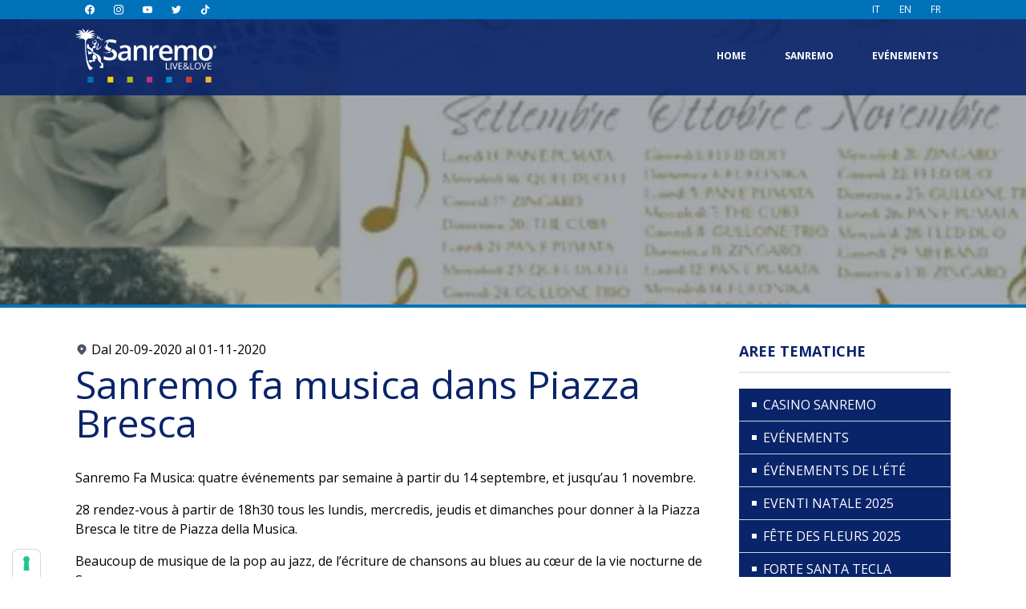

--- FILE ---
content_type: text/html; charset=UTF-8
request_url: https://www.sanremoliveandlove.it/fr/sanremo-fa-musica-in-piazza-bresca/
body_size: 11677
content:
<!DOCTYPE html>
<html lang="fr-FR">

<head>
  <meta charset="utf-8">
  <meta name="viewport" content="width=device-width, initial-scale=1, shrink-to-fit=no">
  <!-- GOOGLE FONTS -->
  <link rel="preconnect" href="https://fonts.googleapis.com">
  <link rel="preconnect" href="https://fonts.gstatic.com" crossorigin>
  
  <title>Sanremo fa musica dans Piazza Bresca &ndash; Sanremo Live &amp; Love</title>
<link data-rocket-preload as="style" href="https://fonts.googleapis.com/css2?family=Open+Sans:wght@400;700&amp;display=swap" rel="preload">
<link href="https://fonts.googleapis.com/css2?family=Open+Sans:wght@400;700&amp;display=swap" media="print" onload="this.media='all'" rel="stylesheet">
<noscript><link rel="stylesheet" href="https://fonts.googleapis.com/css2?family=Open+Sans:wght@400;700&amp;display=swap"></noscript>
<meta name="robots" content="max-image-preview:large">
	<style>img:is([sizes="auto" i], [sizes^="auto," i]) { contain-intrinsic-size: 3000px 1500px }</style>
	    <script type="text/plain" class=" _iub_cs_activate-inline" data-iub-purposes="2">
        window.dataLayer = window.dataLayer || [];

        function gtag() {
            dataLayer.push(arguments);
        }

        gtag("consent", "default", {
            ad_storage: "denied",
            analytics_storage: "denied",
            functionality_storage: "denied", // optional
            personalization_storage: "denied", // optional
            security_storage: "denied", // optional
            wait_for_update: 2000 // milliseconds
        });

        gtag('set', 'url_passthrough', true);

        gtag("set", "ads_data_redaction", true);

        // Google Tag Manager
        (function(w, d, s, l, i) {
            w[l] = w[l] || [];
            w[l].push({
                'gtm.start': new Date().getTime(),
                event: 'gtm.js'
            });
            var f = d.getElementsByTagName(s)[0],
                j = d.createElement(s),
                dl = l != 'dataLayer' ? '&l=' + l : '';
            j.async = true;
            j.src =
                'https://www.googletagmanager.com/gtm.js?id=' + i + dl;
            f.parentNode.insertBefore(j, f);
        })(window, document, 'script', 'dataLayer', 'GTM-KNMBF6S');
    </script>
    <!-- Matomo -->
    <script>
    var _paq = window._paq = window._paq || [];
    /* tracker methods like "setCustomDimension" should be called before "trackPageView" */
    _paq.push(['trackPageView']);
    _paq.push(['enableLinkTracking']);
    (function() {
        var u="https://ingestion.webanalytics.italia.it/";
        _paq.push(['setTrackerUrl', u+'matomo.php']);
        _paq.push(['setSiteId', '2454']);
        var d=document, g=d.createElement('script'), s=d.getElementsByTagName('script')[0];
        g.async=true; g.src=u+'matomo.js'; s.parentNode.insertBefore(g,s);
    })();
    </script>
    <!-- End Matomo Code -->
<link rel="alternate" hreflang="en" href="https://www.sanremoliveandlove.it/en/sanremo-fa-musica-in-piazza-bresca/">
<link rel="alternate" hreflang="fr" href="https://www.sanremoliveandlove.it/fr/sanremo-fa-musica-in-piazza-bresca/">
<link rel="dns-prefetch" href="//cdn.iubenda.com">
<link rel="dns-prefetch" href="//maps.googleapis.com">
<link href="https://fonts.gstatic.com" crossorigin rel="preconnect">
<style id="wp-emoji-styles-inline-css">

	img.wp-smiley, img.emoji {
		display: inline !important;
		border: none !important;
		box-shadow: none !important;
		height: 1em !important;
		width: 1em !important;
		margin: 0 0.07em !important;
		vertical-align: -0.1em !important;
		background: none !important;
		padding: 0 !important;
	}
</style>
<link data-minify="1" rel="stylesheet" id="wp-block-library-css" href="https://www.sanremoliveandlove.it/wp-content/cache/min/1/wp-includes/css/dist/block-library/style.css?ver=1740305876" media="all">
<style id="classic-theme-styles-inline-css">
/**
 * These rules are needed for backwards compatibility.
 * They should match the button element rules in the base theme.json file.
 */
.wp-block-button__link {
	color: #ffffff;
	background-color: #32373c;
	border-radius: 9999px; /* 100% causes an oval, but any explicit but really high value retains the pill shape. */

	/* This needs a low specificity so it won't override the rules from the button element if defined in theme.json. */
	box-shadow: none;
	text-decoration: none;

	/* The extra 2px are added to size solids the same as the outline versions.*/
	padding: calc(0.667em + 2px) calc(1.333em + 2px);

	font-size: 1.125em;
}

.wp-block-file__button {
	background: #32373c;
	color: #ffffff;
	text-decoration: none;
}

</style>
<style id="global-styles-inline-css">
:root{--wp--preset--aspect-ratio--square: 1;--wp--preset--aspect-ratio--4-3: 4/3;--wp--preset--aspect-ratio--3-4: 3/4;--wp--preset--aspect-ratio--3-2: 3/2;--wp--preset--aspect-ratio--2-3: 2/3;--wp--preset--aspect-ratio--16-9: 16/9;--wp--preset--aspect-ratio--9-16: 9/16;--wp--preset--color--black: #000000;--wp--preset--color--cyan-bluish-gray: #abb8c3;--wp--preset--color--white: #ffffff;--wp--preset--color--pale-pink: #f78da7;--wp--preset--color--vivid-red: #cf2e2e;--wp--preset--color--luminous-vivid-orange: #ff6900;--wp--preset--color--luminous-vivid-amber: #fcb900;--wp--preset--color--light-green-cyan: #7bdcb5;--wp--preset--color--vivid-green-cyan: #00d084;--wp--preset--color--pale-cyan-blue: #8ed1fc;--wp--preset--color--vivid-cyan-blue: #0693e3;--wp--preset--color--vivid-purple: #9b51e0;--wp--preset--gradient--vivid-cyan-blue-to-vivid-purple: linear-gradient(135deg,rgba(6,147,227,1) 0%,rgb(155,81,224) 100%);--wp--preset--gradient--light-green-cyan-to-vivid-green-cyan: linear-gradient(135deg,rgb(122,220,180) 0%,rgb(0,208,130) 100%);--wp--preset--gradient--luminous-vivid-amber-to-luminous-vivid-orange: linear-gradient(135deg,rgba(252,185,0,1) 0%,rgba(255,105,0,1) 100%);--wp--preset--gradient--luminous-vivid-orange-to-vivid-red: linear-gradient(135deg,rgba(255,105,0,1) 0%,rgb(207,46,46) 100%);--wp--preset--gradient--very-light-gray-to-cyan-bluish-gray: linear-gradient(135deg,rgb(238,238,238) 0%,rgb(169,184,195) 100%);--wp--preset--gradient--cool-to-warm-spectrum: linear-gradient(135deg,rgb(74,234,220) 0%,rgb(151,120,209) 20%,rgb(207,42,186) 40%,rgb(238,44,130) 60%,rgb(251,105,98) 80%,rgb(254,248,76) 100%);--wp--preset--gradient--blush-light-purple: linear-gradient(135deg,rgb(255,206,236) 0%,rgb(152,150,240) 100%);--wp--preset--gradient--blush-bordeaux: linear-gradient(135deg,rgb(254,205,165) 0%,rgb(254,45,45) 50%,rgb(107,0,62) 100%);--wp--preset--gradient--luminous-dusk: linear-gradient(135deg,rgb(255,203,112) 0%,rgb(199,81,192) 50%,rgb(65,88,208) 100%);--wp--preset--gradient--pale-ocean: linear-gradient(135deg,rgb(255,245,203) 0%,rgb(182,227,212) 50%,rgb(51,167,181) 100%);--wp--preset--gradient--electric-grass: linear-gradient(135deg,rgb(202,248,128) 0%,rgb(113,206,126) 100%);--wp--preset--gradient--midnight: linear-gradient(135deg,rgb(2,3,129) 0%,rgb(40,116,252) 100%);--wp--preset--font-size--small: 13px;--wp--preset--font-size--medium: 20px;--wp--preset--font-size--large: 36px;--wp--preset--font-size--x-large: 42px;--wp--preset--spacing--20: 0.44rem;--wp--preset--spacing--30: 0.67rem;--wp--preset--spacing--40: 1rem;--wp--preset--spacing--50: 1.5rem;--wp--preset--spacing--60: 2.25rem;--wp--preset--spacing--70: 3.38rem;--wp--preset--spacing--80: 5.06rem;--wp--preset--shadow--natural: 6px 6px 9px rgba(0, 0, 0, 0.2);--wp--preset--shadow--deep: 12px 12px 50px rgba(0, 0, 0, 0.4);--wp--preset--shadow--sharp: 6px 6px 0px rgba(0, 0, 0, 0.2);--wp--preset--shadow--outlined: 6px 6px 0px -3px rgba(255, 255, 255, 1), 6px 6px rgba(0, 0, 0, 1);--wp--preset--shadow--crisp: 6px 6px 0px rgba(0, 0, 0, 1);}:where(.is-layout-flex){gap: 0.5em;}:where(.is-layout-grid){gap: 0.5em;}body .is-layout-flex{display: flex;}.is-layout-flex{flex-wrap: wrap;align-items: center;}.is-layout-flex > :is(*, div){margin: 0;}body .is-layout-grid{display: grid;}.is-layout-grid > :is(*, div){margin: 0;}:where(.wp-block-columns.is-layout-flex){gap: 2em;}:where(.wp-block-columns.is-layout-grid){gap: 2em;}:where(.wp-block-post-template.is-layout-flex){gap: 1.25em;}:where(.wp-block-post-template.is-layout-grid){gap: 1.25em;}.has-black-color{color: var(--wp--preset--color--black) !important;}.has-cyan-bluish-gray-color{color: var(--wp--preset--color--cyan-bluish-gray) !important;}.has-white-color{color: var(--wp--preset--color--white) !important;}.has-pale-pink-color{color: var(--wp--preset--color--pale-pink) !important;}.has-vivid-red-color{color: var(--wp--preset--color--vivid-red) !important;}.has-luminous-vivid-orange-color{color: var(--wp--preset--color--luminous-vivid-orange) !important;}.has-luminous-vivid-amber-color{color: var(--wp--preset--color--luminous-vivid-amber) !important;}.has-light-green-cyan-color{color: var(--wp--preset--color--light-green-cyan) !important;}.has-vivid-green-cyan-color{color: var(--wp--preset--color--vivid-green-cyan) !important;}.has-pale-cyan-blue-color{color: var(--wp--preset--color--pale-cyan-blue) !important;}.has-vivid-cyan-blue-color{color: var(--wp--preset--color--vivid-cyan-blue) !important;}.has-vivid-purple-color{color: var(--wp--preset--color--vivid-purple) !important;}.has-black-background-color{background-color: var(--wp--preset--color--black) !important;}.has-cyan-bluish-gray-background-color{background-color: var(--wp--preset--color--cyan-bluish-gray) !important;}.has-white-background-color{background-color: var(--wp--preset--color--white) !important;}.has-pale-pink-background-color{background-color: var(--wp--preset--color--pale-pink) !important;}.has-vivid-red-background-color{background-color: var(--wp--preset--color--vivid-red) !important;}.has-luminous-vivid-orange-background-color{background-color: var(--wp--preset--color--luminous-vivid-orange) !important;}.has-luminous-vivid-amber-background-color{background-color: var(--wp--preset--color--luminous-vivid-amber) !important;}.has-light-green-cyan-background-color{background-color: var(--wp--preset--color--light-green-cyan) !important;}.has-vivid-green-cyan-background-color{background-color: var(--wp--preset--color--vivid-green-cyan) !important;}.has-pale-cyan-blue-background-color{background-color: var(--wp--preset--color--pale-cyan-blue) !important;}.has-vivid-cyan-blue-background-color{background-color: var(--wp--preset--color--vivid-cyan-blue) !important;}.has-vivid-purple-background-color{background-color: var(--wp--preset--color--vivid-purple) !important;}.has-black-border-color{border-color: var(--wp--preset--color--black) !important;}.has-cyan-bluish-gray-border-color{border-color: var(--wp--preset--color--cyan-bluish-gray) !important;}.has-white-border-color{border-color: var(--wp--preset--color--white) !important;}.has-pale-pink-border-color{border-color: var(--wp--preset--color--pale-pink) !important;}.has-vivid-red-border-color{border-color: var(--wp--preset--color--vivid-red) !important;}.has-luminous-vivid-orange-border-color{border-color: var(--wp--preset--color--luminous-vivid-orange) !important;}.has-luminous-vivid-amber-border-color{border-color: var(--wp--preset--color--luminous-vivid-amber) !important;}.has-light-green-cyan-border-color{border-color: var(--wp--preset--color--light-green-cyan) !important;}.has-vivid-green-cyan-border-color{border-color: var(--wp--preset--color--vivid-green-cyan) !important;}.has-pale-cyan-blue-border-color{border-color: var(--wp--preset--color--pale-cyan-blue) !important;}.has-vivid-cyan-blue-border-color{border-color: var(--wp--preset--color--vivid-cyan-blue) !important;}.has-vivid-purple-border-color{border-color: var(--wp--preset--color--vivid-purple) !important;}.has-vivid-cyan-blue-to-vivid-purple-gradient-background{background: var(--wp--preset--gradient--vivid-cyan-blue-to-vivid-purple) !important;}.has-light-green-cyan-to-vivid-green-cyan-gradient-background{background: var(--wp--preset--gradient--light-green-cyan-to-vivid-green-cyan) !important;}.has-luminous-vivid-amber-to-luminous-vivid-orange-gradient-background{background: var(--wp--preset--gradient--luminous-vivid-amber-to-luminous-vivid-orange) !important;}.has-luminous-vivid-orange-to-vivid-red-gradient-background{background: var(--wp--preset--gradient--luminous-vivid-orange-to-vivid-red) !important;}.has-very-light-gray-to-cyan-bluish-gray-gradient-background{background: var(--wp--preset--gradient--very-light-gray-to-cyan-bluish-gray) !important;}.has-cool-to-warm-spectrum-gradient-background{background: var(--wp--preset--gradient--cool-to-warm-spectrum) !important;}.has-blush-light-purple-gradient-background{background: var(--wp--preset--gradient--blush-light-purple) !important;}.has-blush-bordeaux-gradient-background{background: var(--wp--preset--gradient--blush-bordeaux) !important;}.has-luminous-dusk-gradient-background{background: var(--wp--preset--gradient--luminous-dusk) !important;}.has-pale-ocean-gradient-background{background: var(--wp--preset--gradient--pale-ocean) !important;}.has-electric-grass-gradient-background{background: var(--wp--preset--gradient--electric-grass) !important;}.has-midnight-gradient-background{background: var(--wp--preset--gradient--midnight) !important;}.has-small-font-size{font-size: var(--wp--preset--font-size--small) !important;}.has-medium-font-size{font-size: var(--wp--preset--font-size--medium) !important;}.has-large-font-size{font-size: var(--wp--preset--font-size--large) !important;}.has-x-large-font-size{font-size: var(--wp--preset--font-size--x-large) !important;}
:where(.wp-block-post-template.is-layout-flex){gap: 1.25em;}:where(.wp-block-post-template.is-layout-grid){gap: 1.25em;}
:where(.wp-block-columns.is-layout-flex){gap: 2em;}:where(.wp-block-columns.is-layout-grid){gap: 2em;}
:root :where(.wp-block-pullquote){font-size: 1.5em;line-height: 1.6;}
</style>
<link data-minify="1" rel="stylesheet" id="sage/app.css-css" href="https://www.sanremoliveandlove.it/wp-content/cache/min/1/wp-content/themes/sanremoliveandlove/public/styles/app.css?ver=1740305876" media="all">




<script src="https://www.sanremoliveandlove.it/wp-content/plugins/ewww-image-optimizer/includes/check-webp.js?ver=814" id="ewww-webp-check-script-js" async data-wp-strategy="async"></script>
<script src="https://www.sanremoliveandlove.it/wp-includes/js/jquery/jquery.js?ver=3.7.1" id="jquery-core-js"></script>

<link rel="https://api.w.org/" href="https://www.sanremoliveandlove.it/fr/wp-json/">
<link rel="alternate" title="JSON" type="application/json" href="https://www.sanremoliveandlove.it/fr/wp-json/wp/v2/posts/1317">
<link rel="EditURI" type="application/rsd+xml" title="RSD" href="https://www.sanremoliveandlove.it/xmlrpc.php?rsd">
<meta name="generator" content="WordPress 6.7.4">
<link rel="canonical" href="https://www.sanremoliveandlove.it/fr/sanremo-fa-musica-in-piazza-bresca/">
<link rel="shortlink" href="https://www.sanremoliveandlove.it/fr/?p=1317">
<link rel="alternate" title="oEmbed (JSON)" type="application/json+oembed" href="https://www.sanremoliveandlove.it/fr/wp-json/oembed/1.0/embed?url=https%3A%2F%2Fwww.sanremoliveandlove.it%2Ffr%2Fsanremo-fa-musica-in-piazza-bresca%2F">
<link rel="alternate" title="oEmbed (XML)" type="text/xml+oembed" href="https://www.sanremoliveandlove.it/fr/wp-json/oembed/1.0/embed?url=https%3A%2F%2Fwww.sanremoliveandlove.it%2Ffr%2Fsanremo-fa-musica-in-piazza-bresca%2F&amp;format=xml">
<meta name="generator" content="WPML ver:4.7.6 stt:1,4,27;">
<link rel="icon" href="https://www.sanremoliveandlove.it/wp-content/uploads/2020/07/cropped-favicon-32x32.png" sizes="32x32">
<link rel="icon" href="https://www.sanremoliveandlove.it/wp-content/uploads/2020/07/cropped-favicon-192x192.png" sizes="192x192">
<link rel="apple-touch-icon" href="https://www.sanremoliveandlove.it/wp-content/uploads/2020/07/cropped-favicon-180x180.png">
<meta name="msapplication-TileImage" content="https://www.sanremoliveandlove.it/wp-content/uploads/2020/07/cropped-favicon-270x270.png">
		<style id="wp-custom-css">
			header nav:nth-child(2) a {
	position: relative;
	display: block;
	padding: 8px 16px;
	@media screen and (min-width: 1024px) 	{
		padding-block: 12px;	
	}
}		</style>
		<meta name="generator" content="WP Rocket 3.19.0.1" data-wpr-features="wpr_defer_js wpr_minify_concatenate_js wpr_minify_css wpr_desktop">
</head>

<body class="post-template-default single single-post postid-1317 single-format-standard wp-embed-responsive h-screen min-h-screen sanremo-fa-musica-in-piazza-bresca">
<script data-cfasync="false" data-no-defer="1" data-no-minify="1" data-no-optimize="1">if(typeof ewww_webp_supported==="undefined"){var ewww_webp_supported=!1}if(ewww_webp_supported){document.body.classList.add("webp-support")}</script>
      <!-- Google Tag Manager (noscript) -->
    <noscript><iframe src="//cdn.iubenda.com/cookie_solution/empty.html" height="0" width="0" style="display:none;visibility:hidden" suppressedsrc="https://www.googletagmanager.com/ns.html?id=GTM-KNMBF6S" class=" _iub_cs_activate" data-iub-purposes="2"></iframe></noscript>
    <!-- End Google Tag Manager (noscript) -->
  
  <div data-rocket-location-hash="0ede82c4187970ef91a1443469aa9350" id="app">
    <!-- H E A D E R -->
<header data-rocket-location-hash="f73c9cb170ba994e48bec132316f6aeb" class="fixed top-0 z-50 flex flex-col justify-center w-10/12 transition-all duration-500 xl:block bg-primary bg-opacity-90 xl:bg-transparent sm:w-6/12 md:w-5/12 lg:w-4/12 xl:w-full xl:inset-x-0">
  <!-- Topbar - EX Right Menu -->
  <nav class="relative flex topbar xl:space-x-16 xl:bg-primary-light">
    <div class="container flex flex-col items-center justify-center space-y-3 xl:space-y-0 xl:justify-between xl:flex-row">
      <!-- Social -->
            <ul class="flex items-center w-full">
                <li class="relative flex justify-center items-center px-3 py-1  ">
          <a href="https://www.facebook.com/sanremocittamusica/">
            <svg role="img" viewbox="0 0 24 24" xmlns="http://www.w3.org/2000/svg" class="w-3 fill-white">
              <title>Facebook</title>
              <path d="M24 12.073c0-6.627-5.373-12-12-12s-12 5.373-12 12c0 5.99 4.388 10.954 10.125 11.854v-8.385H7.078v-3.47h3.047V9.43c0-3.007 1.792-4.669 4.533-4.669 1.312 0 2.686.235 2.686.235v2.953H15.83c-1.491 0-1.956.925-1.956 1.874v2.25h3.328l-.532 3.47h-2.796v8.385C19.612 23.027 24 18.062 24 12.073z">
            </path></svg>
          </a>
        </li>
                <li class="relative flex justify-center items-center px-3 py-1  ">
          <a href="https://www.instagram.com/sanremocittadellamusica_/">
            <svg role="img" viewbox="0 0 24 24" xmlns="http://www.w3.org/2000/svg" class="w-3 fill-white">
              <title>Instagram</title>
              <path d="M12 0C8.74 0 8.333.015 7.053.072 5.775.132 4.905.333 4.14.63c-.789.306-1.459.717-2.126 1.384S.935 3.35.63 4.14C.333 4.905.131 5.775.072 7.053.012 8.333 0 8.74 0 12s.015 3.667.072 4.947c.06 1.277.261 2.148.558 2.913.306.788.717 1.459 1.384 2.126.667.666 1.336 1.079 2.126 1.384.766.296 1.636.499 2.913.558C8.333 23.988 8.74 24 12 24s3.667-.015 4.947-.072c1.277-.06 2.148-.262 2.913-.558.788-.306 1.459-.718 2.126-1.384.666-.667 1.079-1.335 1.384-2.126.296-.765.499-1.636.558-2.913.06-1.28.072-1.687.072-4.947s-.015-3.667-.072-4.947c-.06-1.277-.262-2.149-.558-2.913-.306-.789-.718-1.459-1.384-2.126C21.319 1.347 20.651.935 19.86.63c-.765-.297-1.636-.499-2.913-.558C15.667.012 15.26 0 12 0zm0 2.16c3.203 0 3.585.016 4.85.071 1.17.055 1.805.249 2.227.415.562.217.96.477 1.382.896.419.42.679.819.896 1.381.164.422.36 1.057.413 2.227.057 1.266.07 1.646.07 4.85s-.015 3.585-.074 4.85c-.061 1.17-.256 1.805-.421 2.227-.224.562-.479.96-.899 1.382-.419.419-.824.679-1.38.896-.42.164-1.065.36-2.235.413-1.274.057-1.649.07-4.859.07-3.211 0-3.586-.015-4.859-.074-1.171-.061-1.816-.256-2.236-.421-.569-.224-.96-.479-1.379-.899-.421-.419-.69-.824-.9-1.38-.165-.42-.359-1.065-.42-2.235-.045-1.26-.061-1.649-.061-4.844 0-3.196.016-3.586.061-4.861.061-1.17.255-1.814.42-2.234.21-.57.479-.96.9-1.381.419-.419.81-.689 1.379-.898.42-.166 1.051-.361 2.221-.421 1.275-.045 1.65-.06 4.859-.06l.045.03zm0 3.678c-3.405 0-6.162 2.76-6.162 6.162 0 3.405 2.76 6.162 6.162 6.162 3.405 0 6.162-2.76 6.162-6.162 0-3.405-2.76-6.162-6.162-6.162zM12 16c-2.21 0-4-1.79-4-4s1.79-4 4-4 4 1.79 4 4-1.79 4-4 4zm7.846-10.405c0 .795-.646 1.44-1.44 1.44-.795 0-1.44-.646-1.44-1.44 0-.794.646-1.439 1.44-1.439.793-.001 1.44.645 1.44 1.439z">
            </path></svg>
          </a>
        </li>
                <li class="relative flex justify-center items-center px-3 py-1  ">
          <a href="https://www.youtube.com/channel/UCniyYumfSZnj0mLJZxrmCWQ">
            <svg role="img" viewbox="0 0 24 24" xmlns="http://www.w3.org/2000/svg" class="w-3 fill-white">
              <title>Youtube</title>
              <path d="M23.498 6.186a3.016 3.016 0 0 0-2.122-2.136C19.505 3.545 12 3.545 12 3.545s-7.505 0-9.377.505A3.017 3.017 0 0 0 .502 6.186C0 8.07 0 12 0 12s0 3.93.502 5.814a3.016 3.016 0 0 0 2.122 2.136c1.871.505 9.376.505 9.376.505s7.505 0 9.377-.505a3.015 3.015 0 0 0 2.122-2.136C24 15.93 24 12 24 12s0-3.93-.502-5.814zM9.545 15.568V8.432L15.818 12l-6.273 3.568z">
            </path></svg>
          </a>
        </li>
                <li class="relative flex justify-center items-center px-3 py-1  ">
          <a href="https://twitter.com/SanremoM">
            <svg role="img" viewbox="0 0 24 24" xmlns="http://www.w3.org/2000/svg" class="w-3 fill-white">
              <title>Twitter</title>
              <path d="M23.953 4.57a10 10 0 01-2.825.775 4.958 4.958 0 002.163-2.723c-.951.555-2.005.959-3.127 1.184a4.92 4.92 0 00-8.384 4.482C7.69 8.095 4.067 6.13 1.64 3.162a4.822 4.822 0 00-.666 2.475c0 1.71.87 3.213 2.188 4.096a4.904 4.904 0 01-2.228-.616v.06a4.923 4.923 0 003.946 4.827 4.996 4.996 0 01-2.212.085 4.936 4.936 0 004.604 3.417 9.867 9.867 0 01-6.102 2.105c-.39 0-.779-.023-1.17-.067a13.995 13.995 0 007.557 2.209c9.053 0 13.998-7.496 13.998-13.985 0-.21 0-.42-.015-.63A9.935 9.935 0 0024 4.59z">
            </path></svg>
          </a>
        </li>
                <li class="relative flex justify-center items-center px-3 py-1  ">
          <a href="https://vm.tiktok.com/ZMLJAqoPy/">
            <svg role="img" viewbox="0 0 24 24" xmlns="http://www.w3.org/2000/svg" class="w-3 fill-white">
              <title>TikTok</title>
              <path d="M12.525.02c1.31-.02 2.61-.01 3.91-.02c.08 1.53.63 3.09 1.75 4.17c1.12 1.11 2.7 1.62 4.24 1.79v4.03c-1.44-.05-2.89-.35-4.2-.97c-.57-.26-1.1-.59-1.62-.93c-.01 2.92.01 5.84-.02 8.75c-.08 1.4-.54 2.79-1.35 3.94c-1.31 1.92-3.58 3.17-5.91 3.21c-1.43.08-2.86-.31-4.08-1.03c-2.02-1.19-3.44-3.37-3.65-5.71c-.02-.5-.03-1-.01-1.49c.18-1.9 1.12-3.72 2.58-4.96c1.66-1.44 3.98-2.13 6.15-1.72c.02 1.48-.04 2.96-.04 4.44c-.99-.32-2.15-.23-3.02.37c-.63.41-1.11 1.04-1.36 1.75c-.21.51-.15 1.07-.14 1.61c.24 1.64 1.82 3.02 3.5 2.87c1.12-.01 2.19-.66 2.77-1.61c.19-.33.4-.67.41-1.06c.1-1.79.06-3.57.07-5.36c.01-4.03-.01-8.05.02-12.07z">
            </path></svg>
          </a>
        </li>
              </ul>
            <!-- Languages -->
      <ul class="flex w-full text-sm text-white xl:justify-end">
        <li class="relative block px-3 py-1 text-xs"><a href="https://www.sanremoliveandlove.it/"><span>IT</span></a></li>
<li class="relative block px-3 py-1 text-xs"><a href="https://www.sanremoliveandlove.it/en/sanremo-fa-musica-in-piazza-bresca/"><span>EN</span></a></li>
<li class="relative block px-3 py-1 text-xs current active"><a href="https://www.sanremoliveandlove.it/fr/sanremo-fa-musica-in-piazza-bresca/"><span>FR</span></a></li>
      </ul>
    </div>
  </nav>

  <!-- Menu -->
  <div data-rocket-location-hash="340ea21b69c7c08164919fb6bed5b58a" class="flex justify-start order-first w-full pt-3 pb-4 text-xs font-bold text-white uppercase navbar xl:bg-primary xl:bg-opacity-90 xl:w-full xl:items-center xl:justify-between">
    <div class="container flex flex-col xl:justify-between xl:flex-row">
      <!-- Logo -->
      <a href="https://www.sanremoliveandlove.it/fr/" title="Sanremo Live &amp; Love" class="relative z-40 block w-32 mb-6 logo md:w-44 xl:mb-0">
        <img src="https://www.sanremoliveandlove.it/wp-content/themes/sanremoliveandlove/public/images/sanremo-live-e-love-white-logo.png?id=f046ca9024df5e110667" alt="Logo Sanremo Live &amp; Love" class="w-full">
      </a>

      <!-- Pages -->
      <nav class="flex items-center">
                <ul class="flex flex-col justify-end xl:space-x-4 w-full xl:items-center xl:flex-row">
<li id="menu-item-678"><a href="https://www.sanremoliveandlove.it/fr/">Home</a></li>
<li id="menu-item-679">
<a href="https://www.sanremoliveandlove.it/fr/#sanremo">Sanremo</a>
<ul class="sub-menu">
	<li id="menu-item-3184"><a href="https://www.sanremoliveandlove.it/fr/traditions-et-culture/">Traditions et culture</a></li>
	<li id="menu-item-3185"><a href="https://www.sanremoliveandlove.it/fr/fleurs-et-jardins/">Fleurs et jardins</a></li>
	<li id="menu-item-3183"><a href="https://www.sanremoliveandlove.it/fr/food/">Food</a></li>
	<li id="menu-item-3186"><a href="https://www.sanremoliveandlove.it/fr/sport-et-bien-etre/">Sport et bien-&ecirc;tre</a></li>
</ul>
</li>
<li id="menu-item-680"><a href="https://www.sanremoliveandlove.it/fr/evenements/">Ev&eacute;nements</a></li>
</ul>
              </nav>
    </div>
  </div>
</header>

<!-- Navicon -->
<div data-rocket-location-hash="344bb14624de9316f9ef5d317d0a4e2a" class="fixed z-50 flex flex-col justify-between h-5 ml-auto space-y-1 transition-all duration-300 cursor-pointer top-4 right-4 xl:hidden w-7 navicon">
  <span class="w-full h-px bg-white"></span>
  <span class="w-full h-px bg-white"></span>
  <span class="w-full h-px bg-white"></span>
</div>

<!-- Logo Mobile -->
<a href="https://www.sanremoliveandlove.it/fr/" title="Sanremo Live &amp; Love" class="absolute z-40 block w-32 mb-6 top-4 left-4 xl:hidden logo md:w-44 xl:mb-0">
  <img src="https://www.sanremoliveandlove.it/wp-content/themes/sanremoliveandlove/public/images/sanremo-live-e-love-white-logo.png?id=f046ca9024df5e110667" alt="Logo Sanremo Live &amp; Love" class="w-full">
</a>

<!-- HERO -->
<div data-rocket-location-hash="c0825b21ecad867d304431cffd054ddb" class="relative inset-x-0 top-0 flex items-center h-96 mb-10 overflow-hidden bg-gray-800 border-b-4 hero border-primary-light">
  <!-- H E R O  M E D I A -->
  <div data-rocket-location-hash="edae6b8217bc387a63f351c9908dfac4" class="absolute inset-x-0 inset-y-0 overflow-hidden opacity-60 overlay bg-dark">
        <img width="640" height="350" src="[data-uri]" class="absolute inset-x-0 inset-y-0 object-cover object-center w-full h-full wp-post-image ewww_webp" alt="" decoding="async" loading="lazy" data-src-img="https://www.sanremoliveandlove.it/wp-content/uploads/2020/09/119667004_2779524945663046_1810249244114506371_o-640x350.jpg" data-src-webp="https://www.sanremoliveandlove.it/wp-content/uploads/2020/09/119667004_2779524945663046_1810249244114506371_o-640x350.jpg.webp" data-eio="j"><noscript><img width="640" height="350" src="https://www.sanremoliveandlove.it/wp-content/uploads/2020/09/119667004_2779524945663046_1810249244114506371_o-640x350.jpg" class="absolute inset-x-0 inset-y-0 object-cover object-center w-full h-full wp-post-image" alt="" decoding="async" loading="lazy"></noscript>
      </div>

  <div data-rocket-location-hash="ca23f7c07336b7cf8c7766d2ffffc9d9" class="container">
    <!-- Hero -->
    <div class="relative z-10 w-full mt-32 space-y-8 text-white divide-y divide-gray-500 md:w-8/12 xl:w-5/12 hero">
            
          </div>
  </div>
</div>
  <!-- C O N T A I N E R   M A I N   C O N T E N T -->
  <div data-rocket-location-hash="da805f0df0231021e16b8ed5e306dc69" class="border-b border-gray-300">
    <div data-rocket-location-hash="82ebd050cdfaf9d3e01a0f94d101067b" class="container flex flex-col pb-16 space-x-0 lg:flex-row lg:space-x-9">
             <article class="w-full space-y-8 lg:w-9/12 post-1317 post type-post status-publish format-standard has-post-thumbnail hentry category-evenements tag-eventi-fr-2 tag-musica-fr tag-sanremo-fr">
  <header class="">

    <div class="flex flex-wrap items-center justify-between mb-2">
  <span class="flex items-center text-dark">
    <svg xmlns="http://www.w3.org/2000/svg" class="w-4 h-4 mr-1 fill-dark" viewbox="0 0 20 20" fill="currentColor">
      <path fill-rule="evenodd" d="M5.05 4.05a7 7 0 119.9 9.9L10 18.9l-4.95-4.95a7 7 0 010-9.9zM10 11a2 2 0 100-4 2 2 0 000 4z" clip-rule="evenodd"></path>
    </svg>
    Dal 20-09-2020 al 01-11-2020
  </span>
  </div>

    <h1 class="text-3xl text-primary md:text-4xl lg:text-5xl">
      Sanremo fa musica dans Piazza Bresca
    </h1>
  </header>

  <div class="entry-content">
    
<p>Sanremo Fa Musica: quatre &eacute;v&eacute;nements par semaine &agrave; partir du 14 septembre, et jusqu&rsquo;au 1 novembre.</p>



<p>28 rendez-vous &agrave; partir de 18h30 tous les lundis, mercredis, jeudis et dimanches pour donner &agrave; la Piazza Bresca le titre de Piazza della Musica.</p>



<p>Beaucoup de musique de la pop au jazz, de l&rsquo;&eacute;criture de chansons au blues au c&oelig;ur de la vie nocturne de Sanremo<br>&#128071;&#127995;Le programme&#128071;&#127995;<br>&#128205;septembre:<br>Dimanche 20 &lsquo;The cube&rsquo;<br>Lundi 21 &lsquo;pan e pumata&rsquo;<br>Mercredi 23 &lsquo;quel duo l&igrave;&rsquo;<br>Jeudi 24 &lsquo;Gullone trio&rsquo;<br>Dimanche 27 &lsquo;Quel duo l&igrave;&rsquo;<br>Lundi 28 pan e &lsquo;pumata&rsquo;<br>Mercredi 30 &lsquo;zingaro&rsquo;.</p>



<p>&#128205;Octobre:<br>Jeudi 1 &lsquo;fled duo&rsquo;<br>Dimanche 4 &lsquo;Eufonika&rsquo;<br>Lundi 5 &lsquo;pan e pumata&rsquo;<br>Mercredi 7 &lsquo;the cube&rsquo;<br>Jeudi 8 &lsquo;Gullone trio&rsquo;<br>Dimanche 11 &lsquo;zingaro&rsquo;<br>Lundi 12 &lsquo;pan e pumata&rsquo;<br>Mercredi 14 &lsquo;EUFONIKA&rsquo;<br>Jeudi 15 &lsquo;Mh band&rsquo;<br>Dimanche 18 &lsquo;fFled duo&rsquo;<br>Lundi 19 &lsquo;pan e pumata&rsquo;<br>Mercredi 21 &lsquo;zingaro&rsquo;<br>Jeudi 22 &lsquo;Fled duo&rsquo;<br>Dimanche 25 &lsquo;Gullone trio&rsquo;<br>Lundi 26 &lsquo;pan e pumata&rsquo;<br>Mercredi28 &lsquo;Fled duo&rsquo;<br>Jeudi 29 &lsquo;MH&rsquo;</p>



<p>&#128205;Novembre: Dimanche 1 &lsquo;Zingaro&rsquo;</p>
  </div>

  
  <footer>
    
  </footer>

  <section id="comments" class="comments">
    
    
      </section>
</article>
            <!-- ASIDE -->
<aside class="w-full mt-24 lg:w-3/12 lg:mt-0">
  <section class="widget categories-2 widget_categories"><h3 class="pb-3 mb-5 text-lg font-bold uppercase border-b border-gray-300 text-primary">Aree Tematiche</h3>
			<ul>
					<li class="cat-item cat-item-627">
<a class="flex items-center w-full px-4 py-2 transition-all border-b border-gray-300 hover:bg-primary-light duration:300" href="https://www.sanremoliveandlove.it/fr/evenements/casino-sanremo-fr/"><span class="w-1.5 h-1.5 bg-white mr-2"></span>Casino Sanremo</a>
</li>
	<li class="cat-item cat-item-24">
<a class="flex items-center w-full px-4 py-2 transition-all border-b border-gray-300 hover:bg-primary-light duration:300" href="https://www.sanremoliveandlove.it/fr/evenements/"><span class="w-1.5 h-1.5 bg-white mr-2"></span>Ev&eacute;nements</a>
</li>
	<li class="cat-item cat-item-841">
<a class="flex items-center w-full px-4 py-2 transition-all border-b border-gray-300 hover:bg-primary-light duration:300" href="https://www.sanremoliveandlove.it/fr/evenements/eventi-estate-2025-fr/"><span class="w-1.5 h-1.5 bg-white mr-2"></span>&Eacute;v&eacute;nements de l'&eacute;t&eacute;</a>
</li>
	<li class="cat-item cat-item-856">
<a class="flex items-center w-full px-4 py-2 transition-all border-b border-gray-300 hover:bg-primary-light duration:300" href="https://www.sanremoliveandlove.it/fr/eventi-natale-2025-fr/"><span class="w-1.5 h-1.5 bg-white mr-2"></span>Eventi Natale 2025</a>
</li>
	<li class="cat-item cat-item-827">
<a class="flex items-center w-full px-4 py-2 transition-all border-b border-gray-300 hover:bg-primary-light duration:300" href="https://www.sanremoliveandlove.it/fr/evenements/fete-des-fleurs-2025/"><span class="w-1.5 h-1.5 bg-white mr-2"></span>F&ecirc;te des Fleurs 2025</a>
</li>
	<li class="cat-item cat-item-656">
<a class="flex items-center w-full px-4 py-2 transition-all border-b border-gray-300 hover:bg-primary-light duration:300" href="https://www.sanremoliveandlove.it/fr/evenements/forte-santa-tecla-fr/"><span class="w-1.5 h-1.5 bg-white mr-2"></span>Forte Santa Tecla</a>
</li>
	<li class="cat-item cat-item-644">
<a class="flex items-center w-full px-4 py-2 transition-all border-b border-gray-300 hover:bg-primary-light duration:300" href="https://www.sanremoliveandlove.it/fr/giardini-di-villa-ormond-fr/"><span class="w-1.5 h-1.5 bg-white mr-2"></span>Giardini di Villa Ormond</a>
</li>
	<li class="cat-item cat-item-369">
<a class="flex items-center w-full px-4 py-2 transition-all border-b border-gray-300 hover:bg-primary-light duration:300" href="https://www.sanremoliveandlove.it/fr/news-fr/"><span class="w-1.5 h-1.5 bg-white mr-2"></span>News</a>
</li>
	<li class="cat-item cat-item-579">
<a class="flex items-center w-full px-4 py-2 transition-all border-b border-gray-300 hover:bg-primary-light duration:300" href="https://www.sanremoliveandlove.it/fr/evenements/orchestra-sinfonica-fr/"><span class="w-1.5 h-1.5 bg-white mr-2"></span>Orchestra Sinfonica</a>
</li>
	<li class="cat-item cat-item-669">
<a class="flex items-center w-full px-4 py-2 transition-all border-b border-gray-300 hover:bg-primary-light duration:300" href="https://www.sanremoliveandlove.it/fr/sanremo-2025-fr/"><span class="w-1.5 h-1.5 bg-white mr-2"></span>Sanremo 2025</a>
</li>
	<li class="cat-item cat-item-862">
<a class="flex items-center w-full px-4 py-2 transition-all border-b border-gray-300 hover:bg-primary-light duration:300" href="https://www.sanremoliveandlove.it/fr/sanremo-2026-fr/"><span class="w-1.5 h-1.5 bg-white mr-2"></span>Sanremo 2026</a>
</li>
	<li class="cat-item cat-item-609">
<a class="flex items-center w-full px-4 py-2 transition-all border-b border-gray-300 hover:bg-primary-light duration:300" href="https://www.sanremoliveandlove.it/fr/evenements/teatro-ariston-fr/"><span class="w-1.5 h-1.5 bg-white mr-2"></span>Teatro Ariston</a>
</li>
			</ul>

			</section><section class="widget block-2 widget_block widget_recent_entries"><ul class="wp-block-latest-posts__list wp-block-latest-posts">
<li>
<div class="wp-block-latest-posts__featured-image"><img loading="lazy" decoding="async" width="150" height="150" src="https://www.sanremoliveandlove.it/wp-content/uploads/2026/01/LEDWALLTeatro-150x150.jpg" class="attachment-thumbnail size-thumbnail wp-post-image" alt="" style=""></div>
<a class="wp-block-latest-posts__post-title" href="https://www.sanremoliveandlove.it/fr/150-anniversario-del-teatro-principe-amedeo-di-sanremo/">150&deg; anniversario del teatro Principe Amedeo di Sanremo</a>
</li>
<li>
<div class="wp-block-latest-posts__featured-image"><img loading="lazy" decoding="async" width="150" height="150" src="https://www.sanremoliveandlove.it/wp-content/uploads/2026/01/1600x900_1766138881182_tommorw-series-2025-12-19T110651.605.jpg-150x150.webp" class="attachment-thumbnail size-thumbnail wp-post-image" alt="" style=""></div>
<a class="wp-block-latest-posts__post-title" href="https://www.sanremoliveandlove.it/fr/sanremo-2026-76-festival-della-canzone-italiana/">Sanremo 2026-76&deg; Festival della canzone italiana</a>
</li>
<li>
<div class="wp-block-latest-posts__featured-image"><img loading="lazy" decoding="async" width="150" height="150" src="https://www.sanremoliveandlove.it/wp-content/uploads/2026/01/post-IG-Coro-Nova-Tempora_24gennaio-150x150.jpg" class="attachment-thumbnail size-thumbnail wp-post-image" alt="" style=""></div>
<a class="wp-block-latest-posts__post-title" href="https://www.sanremoliveandlove.it/fr/armonie-corali-per-il-nuovo-anno/">Armonie corali per il nuovo anno</a>
</li>
<li>
<div class="wp-block-latest-posts__featured-image"><img loading="lazy" decoding="async" width="150" height="150" src="https://www.sanremoliveandlove.it/wp-content/uploads/2026/01/LEDWALL1-150x150.jpg" class="attachment-thumbnail size-thumbnail wp-post-image" alt="" style=""></div>
<a class="wp-block-latest-posts__post-title" href="https://www.sanremoliveandlove.it/fr/emozioni-affetti-e-colori-nel-mondo/">EMOZIONI, AFFETTI E COLORI NEL MONDO</a>
</li>
<li>
<div class="wp-block-latest-posts__featured-image">
<img loading="lazy" decoding="async" width="150" height="150" src="[data-uri]" class="attachment-thumbnail size-thumbnail wp-post-image ewww_webp" alt="" style="" data-src-img="https://www.sanremoliveandlove.it/wp-content/uploads/2026/01/CONCORSO-MAXISCHEDRMO-150x150.png" data-src-webp="https://www.sanremoliveandlove.it/wp-content/uploads/2026/01/CONCORSO-MAXISCHEDRMO-150x150.png.webp" data-eio="j"><noscript><img loading="lazy" decoding="async" width="150" height="150" src="https://www.sanremoliveandlove.it/wp-content/uploads/2026/01/CONCORSO-MAXISCHEDRMO-150x150.png" class="attachment-thumbnail size-thumbnail wp-post-image" alt="" style=""></noscript>
</div>
<a class="wp-block-latest-posts__post-title" href="https://www.sanremoliveandlove.it/fr/bouquet-festival-di-sanremo-2026-10edizione-del-concorso/">Bouquet Festival di Sanremo 2026, 10&deg;edizione del concorso</a>
</li>
</ul></section></aside>
    </div>
  </div>

<!-- CONTACTS -->
<section data-rocket-location-hash="d99a8c37c955989ee72484a3bdc46fdb" class="py-16 text-center md:py-24 contacts">
  <div data-rocket-location-hash="8788dfbdd48a7eee79ca111c12c0b264" class="container flex flex-col items-center space-x-0 space-y-4 lg:space-y-0 lg:flex-row lg:space-x-4">
    <!-- Info -->
    <div class="flex flex-col items-center w-full lg:w-1/3">
      <svg xmlns="http://www.w3.org/2000/svg" class="w-12 h-12 fill-primary-light" viewbox="0 0 20 20" fill="currentColor">
        <path fill-rule="evenodd" d="M5.05 4.05a7 7 0 119.9 9.9L10 18.9l-4.95-4.95a7 7 0 010-9.9zM10 11a2 2 0 100-4 2 2 0 000 4z" clip-rule="evenodd"></path>
      </svg>
      <h3 class="my-2 text-lg text-primary-light md:text-xl lg:text-2xl">IAT - Info Point</h3>
      <a href="https://www.google.com/maps/dir/43.8352091,7.8612776/Corso+Garibaldi+-+Palafiori+Sanremo,+Italy+Telefono/@43.852943,7.688464,11.65z/data=!4m9!4m8!1m1!4e1!1m5!1m1!1s0x12cdf55bd2179661:0x60be8a94056f43e4!2m2!1d7.7791555!2d43.8192627" class="text-primary hover:underline" target="_blank">
        Corso Garibaldi - Palafiori Sanremo, Italy
      </a>
      <a href="https://www.google.com/maps/dir/43.8352091,7.8612776/Cinema+Centrale+Multisala,+Via+Giacomo+Matteotti,+Volterra,+PI/@43.9216671,8.7890941,9z/data=!3m1!4b1!4m9!4m8!1m1!4e1!1m5!1m1!1s0x132a1a4409485e53:0xb37e2845ee1e3b9e!2m2!1d10.8612575!2d43.4022934" class="text-primary hover:underline" target="_blank">
        Via Matteotti - Cinema Centrale
      </a>
    </div>
    <!-- Telephone -->
    <div class="flex flex-col items-center w-full lg:w-1/3">
      <svg xmlns="http://www.w3.org/2000/svg" class="w-12 h-12 fill-primary-light" viewbox="0 0 20 20" fill="currentColor">
        <path d="M2 3a1 1 0 011-1h2.153a1 1 0 01.986.836l.74 4.435a1 1 0 01-.54 1.06l-1.548.773a11.037 11.037 0 006.105 6.105l.774-1.548a1 1 0 011.059-.54l4.435.74a1 1 0 01.836.986V17a1 1 0 01-1 1h-2C7.82 18 2 12.18 2 5V3z"></path>
      </svg>
      <h3 class="my-2 text-lg text-primary-light md:text-xl lg:text-2xl">Phone</h3>
      <a href="tel:+390184580500" class="text-primary hover:underline">Tel. +390184580500</a>
    </div>
    <!-- Email -->
    <div class="flex flex-col items-center w-full lg:w-1/3">
      <svg xmlns="http://www.w3.org/2000/svg" class="w-12 h-12 fill-primary-light" viewbox="0 0 20 20" fill="currentColor">
        <path d="M2.003 5.884L10 9.882l7.997-3.998A2 2 0 0016 4H4a2 2 0 00-1.997 1.884z"></path>
        <path d="M18 8.118l-8 4-8-4V14a2 2 0 002 2h12a2 2 0 002-2V8.118z"></path>
      </svg>
      <h3 class="my-2 text-lg text-primary-light md:text-xl lg:text-2xl">Email</h3>
      <a href="mailto:turismo@comunedisanremo.it" class="text-primary hover:underline">turismo@comunedisanremo.it</a>
    </div>
  </div>
</section>


<!-- B A C K   T O   T O P -->
<svg id="go-top-icon" xmlns="http://www.w3.org/2000/svg" class="fixed hidden w-12 h-12 transition-all duration-200 bg-white rounded-full cursor-pointer bottom-12 right-12 fill-primary-light hover:fill-primary" viewbox="0 0 20 20" fill="currentColor">
  <path fill-rule="evenodd" d="M10 18a8 8 0 100-16 8 8 0 000 16zm3.707-8.707l-3-3a1 1 0 00-1.414 0l-3 3a1 1 0 001.414 1.414L9 9.414V13a1 1 0 102 0V9.414l1.293 1.293a1 1 0 001.414-1.414z" clip-rule="evenodd"></path>
</svg> <!-- end #go-top-icon -->

<!-- F O O T E R -->
<footer data-rocket-location-hash="01cc9b0ca9237540ced5faba1e2e85bb" class="pt-6 pb-4 text-xs text-center border-t border-gray-300 text-primary">
  <div data-rocket-location-hash="68e122c6b23b4519e49c5a2a57b5f054" class="container">
        <span class="block">
          &copy; 2026 - Comune di Sanremo (IM) - P. IVA 00253750087 - <a href="https://www.sanremoliveandlove.it/fr/privacy-policy/" class="text-primary-light hover:underline">Privacy Policy</a> - <a href="https://www.sanremoliveandlove.it/fr/cookie-policy/" class="text-primary-light hover:underline">Cookie Policy</a>
        </span>
  </div>
</footer> <!-- end footer -->



  </div>

    <style id="core-block-supports-inline-css">
/**
 * Core styles: block-supports
 */

</style>

<script src="https://maps.googleapis.com/maps/api/js?key=AIzaSyA-iyHER0i2MsMf_4R2c2eRd4tLHWHch6o" id="google_maps.js-js" data-rocket-defer defer></script>

<script>var rocket_beacon_data = {"ajax_url":"https:\/\/www.sanremoliveandlove.it\/wp-admin\/admin-ajax.php","nonce":"617335c4cb","url":"https:\/\/www.sanremoliveandlove.it\/fr\/sanremo-fa-musica-in-piazza-bresca","is_mobile":false,"width_threshold":1600,"height_threshold":700,"delay":500,"debug":null,"status":{"atf":true,"lrc":true,"preconnect_external_domain":true},"elements":"img, video, picture, p, main, div, li, svg, section, header, span","lrc_threshold":1800,"preconnect_external_domain_elements":["link","script","iframe"],"preconnect_external_domain_exclusions":["static.cloudflareinsights.com","rel=\"profile\"","rel=\"preconnect\"","rel=\"dns-prefetch\"","rel=\"icon\""]}</script><script data-name="wpr-wpr-beacon" src="https://www.sanremoliveandlove.it/wp-content/plugins/wp-rocket/assets/js/wpr-beacon.js" async></script><script src="https://www.sanremoliveandlove.it/wp-content/cache/min/1/3e930e3ca08e46c6f06f12f2d13e9f50.js" data-minify="1" data-rocket-defer defer></script>
</body>

</html>
<!-- Parsed with iubenda experimental class in 0.0046 sec. -->
<!-- This website is like a Rocket, isn't it? Performance optimized by WP Rocket. Learn more: https://wp-rocket.me - Debug: cached@1768634819 -->

--- FILE ---
content_type: application/javascript; charset=utf-8
request_url: https://cs.iubenda.com/cookie-solution/confs/js/33237028.js
body_size: -205
content:
_iub.csRC = { consApiKey: '69eNTqyJBxHhiidXe9wxvlxErp1HH0KE', consentDatabasePublicKey: 'kDHlk47KcyZbRzKnxa7DHLRV4rfHXRav', showBranding: false, publicId: '975a7361-6db6-11ee-8bfc-5ad8d8c564c0', floatingGroup: false };
_iub.csEnabled = true;
_iub.csPurposes = [4,3,2,5,6,1];
_iub.cpUpd = 1709855532;
_iub.csT = 0.5;
_iub.googleConsentModeV2 = true;
_iub.totalNumberOfProviders = 9;
